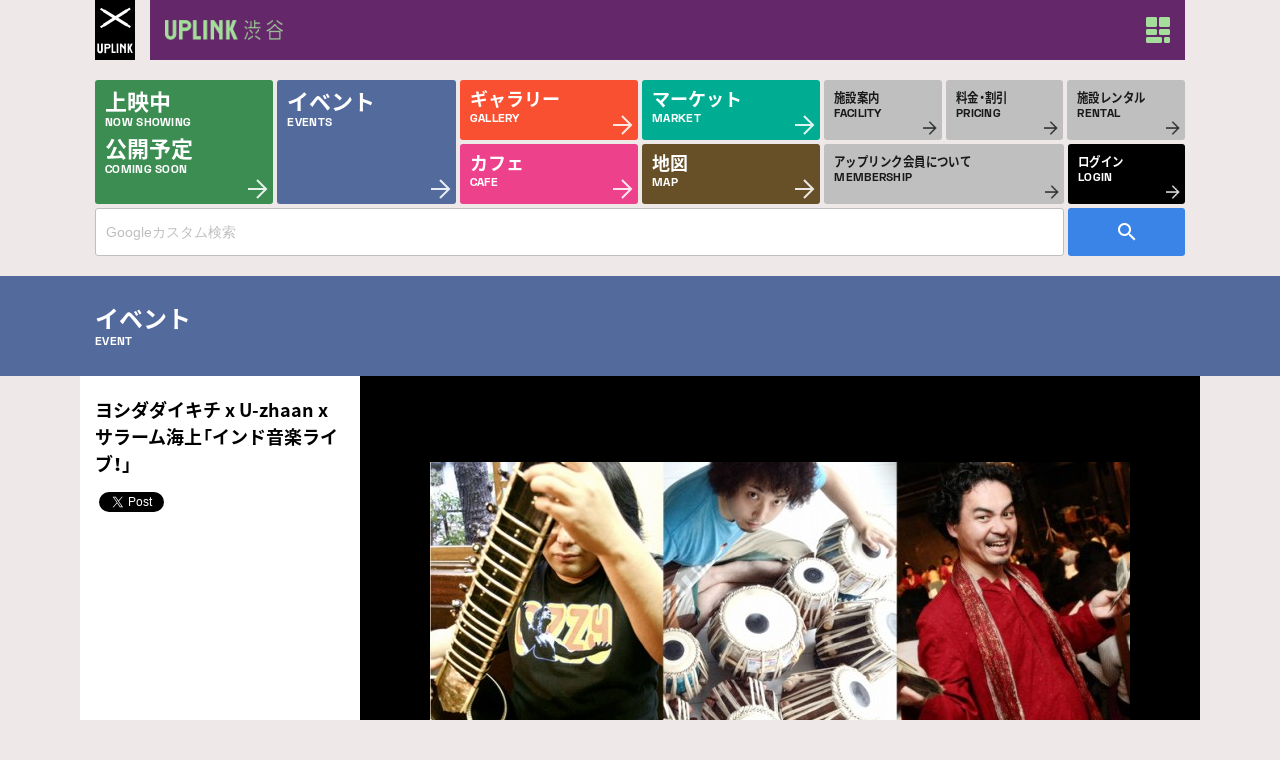

--- FILE ---
content_type: text/html; charset=UTF-8
request_url: https://shibuya.uplink.co.jp/event/2014/33636
body_size: 16616
content:
<html>
<head>
  <meta charset="UTF-8">
  <meta name="format-detection" content="telephone=no,address=no,email=no">
  <meta name="viewport" content="width=device-width,initial-scale=1.0">

  <link rel="icon" href="https://shibuya.uplink.co.jp/wp/wp-content/themes/uplink/img/icon/uplink_shibuya/favicon-16.png" sizes="16x16">
  <link rel="icon" href="https://shibuya.uplink.co.jp/wp/wp-content/themes/uplink/img/icon/uplink_shibuya/favicon-32.png" sizes="32x32">
  <link rel="icon" href="https://shibuya.uplink.co.jp/wp/wp-content/themes/uplink/img/icon/uplink_shibuya/favicon-48.png" sizes="48x48">
  <link rel="icon" href="https://shibuya.uplink.co.jp/wp/wp-content/themes/uplink/img/icon/uplink_shibuya/favicon-62.png" sizes="62x62">
  <link rel="icon" href="https://shibuya.uplink.co.jp/wp/wp-content/themes/uplink/img/icon/uplink_shibuya/favicon-192.png" sizes="192x192">
  <link rel="apple-touch-icon" href="https://shibuya.uplink.co.jp/wp/wp-content/themes/uplink/img/icon/uplink_shibuya/apple-touch-icon.png" sizes="180x180">

  <title>ヨシダダイキチ x U-zhaan x サラーム海上「インド音楽ライブ！」 &#8211; アップリンク渋谷</title>
<link rel='dns-prefetch' href='//s.w.org' />
<link rel='stylesheet' id='style-css'  href='https://shibuya.uplink.co.jp/wp/wp-content/themes/uplink/css/style.min.css?ver=4.9.8' type='text/css' media='all' />
<script>window.twttr = (function(d, s, id) {
  var js, fjs = d.getElementsByTagName(s)[0],
    t = window.twttr || {};
  if (d.getElementById(id)) return t;
  js = d.createElement(s);
  js.id = id;
  js.src = "https://platform.twitter.com/widgets.js";
  fjs.parentNode.insertBefore(js, fjs);

  t._e = [];
  t.ready = function(f) {
    t._e.push(f);
  };

  return t;
}(document, "script", "twitter-wjs"));</script><link rel='https://api.w.org/' href='https://shibuya.uplink.co.jp/wp-json/' />
<link rel="canonical" href="https://shibuya.uplink.co.jp/event/2014/33636" />
<link rel="alternate" type="application/json+oembed" href="https://shibuya.uplink.co.jp/wp-json/oembed/1.0/embed?url=https%3A%2F%2Fshibuya.uplink.co.jp%2Fevent%2F2014%2F33636" />
<meta name="description" content="奥渋谷にある「アップリンク渋谷」は、ギャラリーやレストランを併設した小さな映画館です。">
<meta property="og:description" content="奥渋谷にある「アップリンク渋谷」は、ギャラリーやレストランを併設した小さな映画館です。">
<meta name="twitter:description" content="奥渋谷にある「アップリンク渋谷」は、ギャラリーやレストランを併設した小さな映画館です。">
<meta name="author" content="アップリンク渋谷">
<meta property="og:title" content="ヨシダダイキチ x U-zhaan x サラーム海上「インド音楽ライブ！」 - アップリンク渋谷">
<meta property="og:type" content="article">
<meta property="og:image" content="https://shibuya.uplink.co.jp/wp/wp-content/uploads/2014/11/1215_uplink-700x300.jpg">
<meta property="og:site_name" content="アップリンク渋谷">
<meta property="og:url" content="http://shibuya.uplink.co.jp/event/2014/33636/">
<meta property="fb:app_id" content="241640882531831">
<meta name="twitter:card" content="summary_large_image">
<meta name="twitter:title" content="ヨシダダイキチ x U-zhaan x サラーム海上「インド音楽ライブ！」 - アップリンク渋谷">
<meta name="twitter:image" content="https://shibuya.uplink.co.jp/wp/wp-content/uploads/2014/11/1215_uplink-700x300.jpg">
<meta name="twitter:site" content="@uplink_shibuya">
<meta name="twitter:url" content="http://shibuya.uplink.co.jp/event/2014/33636/">

  <!-- Global site tag (gtag.js) - Google Analytics -->
<script async src="https://www.googletagmanager.com/gtag/js?id=UA-390570-8"></script>
<script>
 window.dataLayer = window.dataLayer || [];
 function gtag(){dataLayer.push(arguments);}
 gtag('js', new Date());

 gtag('config', 'UA-390570-8');
</script></head><body class="theme-shibuya type-3rd category-event">
  <div id="fb-root"></div>
  <script>(function(d, s, id) {
    var js, fjs = d.getElementsByTagName(s)[0];
    if (d.getElementById(id)) return;
    js = d.createElement(s); js.id = id;
    js.src = "//connect.facebook.net/ja_JP/sdk.js#xfbml=1&version=v3.2";
    fjs.parentNode.insertBefore(js, fjs);
  }(document, 'script', 'facebook-jssdk'));</script>

<header class="l-header">
  <div class="header-inner">
    <h1 class="header-logo">
      <a href="https://www.uplink.co.jp">UPLINK</a>
    </h1>
    <div class="header-body">
      <h2 class="header-logo"><a href="https://shibuya.uplink.co.jp">アップリンク渋谷</a></h2>
      <p class="header-nav_trigger"><a href="" class="js-mainNavTrigger">MENU</a></p>
    </div>
  </div>
</header>
<div class="js-headerWrap">
  <nav class="l-nav">
  <div class="nav-inner">
    <div class="nav-wrap">
      <div class="nav-film">
        <a href="https://shibuya.uplink.co.jp/movie">
          <p>上映中</p>
          <span>NOW SHOWING</span>
          <p>公開予定</p>
          <span>COMING SOON</span>
        </a>
      </div>
      <div class="nav-events">
        <a href="https://shibuya.uplink.co.jp/event">
          <p>イベント</p>
          <span>EVENTS</span>
        </a>
      </div>
    </div>
    <div class="nav-wrap">
      <div class="nav-gallery">
        <a href="https://shibuya.uplink.co.jp/gallery">
          <p>ギャラリー</p>
          <span>GALLERY</span>
        </a>
      </div>
      <div class="nav-market">
        <a href="https://shibuya.uplink.co.jp/market">
          <p>マーケット</p>
          <span>MARKET</span>
        </a>
      </div>
      <div class="nav-cafe">
        <a href="https://shibuya.uplink.co.jp/tabela" target="_blank">
          <p>カフェ</p>
          <span>CAFE</span>
        </a>
      </div>
      <div class="nav-map">
        <a href="https://shibuya.uplink.co.jp/map">
          <p>地図</p>
          <span>MAP</span>
        </a>
      </div>
    </div>
    <div class="nav-wrap-child">
      <div class="nav-default">
        <a href="https://shibuya.uplink.co.jp/facility">
          <p>施設案内</p>
          <span>FACILITY</span>
        </a>
      </div>
      <div class="nav-default">
        <a href="https://shibuya.uplink.co.jp/pricing">
          <p>料金・割引</p>
          <span>PRICING</span>
        </a>
      </div>
      <div class="nav-default">
        <a href="https://shibuya.uplink.co.jp/rental">
          <p>施設レンタル</p>
          <span>RENTAL</span>
        </a>
      </div>
      <div class="nav-default nav-col-2">
        <a href="https://shibuya.uplink.co.jp/member">
          <p>アップリンク会員について</p>
          <span>MEMBERSHIP</span>
        </a>
      </div>
      <div class="nav-login nav-col-1">
        <a href="https://rsv.uplink.co.jp" target="_blank">
          <p>ログイン</p>
          <span>LOGIN</span>
        </a>
      </div>
    </div>
  </div>
  <div class="form-googlesearch">
  <form action="https://shibuya.uplink.co.jp/search">
    <p class="form-googlesearch-text"><input type="text" name="q" value="" placeholder="Googleカスタム検索" /></p>
    <p class="form-googlesearch-submit"><input type="submit" /></p>
  </form>
</div></nav>  <div class="l-header_sub">
  <div class="header_sub-inner">
    <h2 class="header_sub-heading">
      イベント      <span>EVENT</span>    </h2>
  </div>
</div>

</div>

<div class="l-wrap">

<article>
  <div class="single-header">
    <div class="single-header-inner">
      <h1 class="single-header-heading">
        ヨシダダイキチ x U-zhaan x サラーム海上「インド音楽ライブ！」              </h1>
                  <div class="fb-like" data-href="https://shibuya.uplink.co.jp/event/2014/33636" data-layout="button_count" data-action="like" data-size="small" data-show-faces="true" data-share="true"></div>
      <div class="tw-like"><a class="twitter-share-button"
        href="https://shibuya.uplink.co.jp/event/2014/33636"></a></div>
    </div>
    <div class="single-header-thumb">
      <span>
        <img src="https://shibuya.uplink.co.jp/wp/wp-content/uploads/2014/11/1215_uplink-700x300.jpg"  width="" height="">      </span>
          </div>  </div>

  <div class="single-header-infornation">
                  </div>

</article>



<section>
  <h2 class="section-heading">
    詳細
    <span>DETAIL</span>
  </h2>
  <div class="wysiwyg-wrap">
    <div class="l-wysiwyg">
      <p>インド音楽に留まらず様々なジャンルで活躍する、日本屈指のタブラ奏者U-zhaanとシタール奏者ヨシダダイキチ。そんな2人の最強最速のインド音楽ライブを「エキゾ夢紀行」などでUPLINKではおなじみのエキゾ風物ライター/DJのサラーム海上がナビゲート。<br />
古い友人同士でもあるこの3人が揃ってのイベントは実はレアだったり。昨年大好評頂き今年もUPLINKで開催です！<br />
ライブ前にはミニトークもあります。悠久でもスピリチュアルでもないインド音楽ライブ、お見(聴き)逃し無く！！</p>
<p><span class="pink">予約申し込み数が定員に達しましたので、以降は補助席か立ち見でのご案内となります。予めご了承下さい。（12/12up）</span></p>
<p><strong></p>
<div class="enclosure"><span class="bg-green">出演</span><br />
ヨシダダイキチ(シタール)、U-zhaan(タブラ)、サラーム海上(ナビゲーター)</div>
<p></strong></p>
<h3><span class="bg-yellow">ヨシダダイキチ</span></h3>
<p><a href="http://yoshidadaikiti.com/">http://yoshidadaikiti.com/</a><br />
２００年近くに渡りシタールの可能性を探求しているイムダッド派の７代目ウスタッド・シュジャート・カーンの弟子。<br />
YOSHIMI（ボアダムス／ooioo）、U-zhaanとのユニット「SAICOBABA」、様々なアジア楽器のポリリズムと歌唱法を取り入れた「AlayaVijana」、シタール５～３０台を使ったユニット「sitaar-tah」などで国内外のレーベルより多数のアルバムをリリース。また、「ファティマとセミラ」「テュリ」をUAに楽曲提供、プロデュース。インド楽器、バリ・ガムランなど多彩なアジア音楽でアレンジした、奄美民謡の朝崎郁恵のアルバム「はまさき」をプロデュース。フジ・ロック・フェスティバル他、多数のフェスティバルやTV、ラジオ番組への出演。シタールやインド音楽に関する本「シタールのほん」執筆。他、民謡～ポップス～現代アートなどインド古典音楽に留まらずボーダレスに活躍。</p>
<h3><span class="bg-yellow">U-zhaan</span></h3>
<p><a href="http://u-zhaan.com/">http://u-zhaan.com/</a><br />
タブラの世界的巨匠、ザキール・フセイン、オニンド・チャタルジーの両氏にタブラを師事。00年よりASA-CHANG&#038;巡礼に加入し、『花』『影の無いヒト』など4枚のアルバムを発表。2004年、ヨシダダイキチとAlayaVijanaを結成し、ボーカルにUAをフィーチャーしたアルバム『AlayaVijana』を制作。2008年にはL?K?OとのユニットOigoruとして、アルバム『Borsha Kaal Breaks』をリリース。2010年にASA-CHANG&#038;巡礼を脱退。脱退後に、U-zhaan × rei harakamiとして「川越ランデヴー」「ミスターモーニングナイト」を自らのサイトから配信リリース。11年には同名義によるアルバム『川越ランデヴーの世界』も発売された。05年から活動を始めたタブラ100%テクノユニット、salmon cooks U-zhaanの名義でも現在までに3枚のアルバムを発表。また12年には、シタール奏者Purbayan Chatterjeeとインド音楽を演奏した『まる・びはーぐ』もリリースされた。<br />
その他yanokami、UA、HIFANA、SUPER CAR、坂本美雨など数多くのアーティストの作品にもタブラ奏者として参加している。 著書に『ムンバイなう。』『ムンバイなう。2』。<br />
今年10月、タブラ人生10何年にして初のソロアルバム「Tabla Rock Mountain」を満を持してのリリース。</p>
<h3><span class="bg-yellow">サラーム海上</span></h3>
<p><a href="http://www.chez-salam.com/">http://www.chez-salam.com/</a><br />
伝統音楽とエレクトロニック音楽の出会いをキーワードに、 中近東やインドを定期的に旅し、現地の音楽シーンをフィールドワークし続けている。その他、活動領域はラジオやクラブのDJ、中東料理研究、海外ツアー企画など、多岐にわたる。著書に「21世紀中東音楽ジャーナル」、「エキゾ音楽超特急 完全版」、「PLANET INDIA インド・エキゾ音楽紀行」、共著に「アラブ・ミュージック その深遠なる魅力に迫る」、そして最新刊は日本初の汎中東料理エッセイ集「おいしい中東 オリエントグルメ旅」。コンピレーションＣＤに「Yallah! Yallah!」、「Club Bollywood」ほか。朝日カルチャーセンター新宿にて、通年講座「ワールド音楽」を開催中。NHK FM「音楽遊覧飛行 エイジアンクルーズ」のナビゲーターを務める。</p>
    </div>
  </div>
</section>


  <section class="l-theaterlink is-joji">
  <a href="https://joji.uplink.co.jp" target="_blank">アップリンク吉祥寺</a>
</section>
  <section class="l-followus">
    <div class="followus-inner">
      <div class="followus-box">
        <h2 class="followus-heading">FOLLOW US</h2>
        <ul class="followus-sns">
          <li class="sns-tw"><a href="https://twitter.com/uplink_shibuya" target="_blank">twitter</a></li>
          <li class="sns-fb"><a href="https://www.facebook.com/uplink.shibuya" target="_blank">facebook</a></li>
          <li class="sns-in"><a href="https://www.instagram.com/uplink_film" target="_blank">instagram</a></li>
          <li class="sns-yt"><a href="https://www.youtube.com/user/diceuplink" target="_blank">youtube</a></li>
        </ul>
      </div>
      <div class="followus-box">
        <h2 class="followus-heading">SUBSCRIBE</h2>
                  <a href="https://www.uplink.co.jp/info/mailmagazine" target="_blank">メールマガジン登録</a>
              </div>
    </div>
  </section>
</div>

<footer class="l-footer">
  <h2 class="footer-logo"><img src="https://shibuya.uplink.co.jp/wp/wp-content/themes/uplink/img/logo-footer.png" alt="UPLINK"></h2>
  <nav class="footer-nav">
    <ul>
      <li><a href="https://www.uplink.co.jp/info/" title="会社概要" target="_blank">会社概要</a></li>
      <li><a href="https://www.uplink.co.jp/news/" title="お知らせ" target="_blank">お知らせ</a></li>
      <li><a href="https://www.uplink.co.jp/news/recruit/" title="採用" target="_blank">採用</a></li>
      <li><a href="https://www.uplink.co.jp/info/map/" title="お問合せ" target="_blank">お問合せ</a></li>
      <li><a href="https://www.uplink.co.jp/info/member/" title="アップリンク会員について" target="_blank">アップリンク会員について</a></li>
      <li><a href="https://www.uplink.co.jp/info/userpolicy/" title="アップリンク会員規約" target="_blank">アップリンク会員規約</a></li>
      <li><a href="https://www.uplink.co.jp/info/specific/" title="特定商取引法に基づく表記" target="_blank">特定商取引法に基づく表記</a></li>
      <li><a href="https://www.uplink.co.jp/info/privacypolicy/" title="個人情報の取り扱い" target="_blank">個人情報の取り扱い</a></li>
      <li><a href="https://www.uplink.co.jp/info/information_en/" title="English information" target="_blank">English information</a></li>
    </ul>
  </nav>
  <p class="footer-copy">UPLINK CO.</p>
</footer>

<script type='text/javascript' src='https://shibuya.uplink.co.jp/wp/wp-content/themes/uplink/js/libs/jquery.min.js'></script>
<script type='text/javascript' src='https://shibuya.uplink.co.jp/wp/wp-content/themes/uplink/js/plugins.min.js'></script>
<script type='text/javascript' src='https://shibuya.uplink.co.jp/wp/wp-content/themes/uplink/js/script.min.js'></script>
<script type='text/javascript' src='https://shibuya.uplink.co.jp/wp/wp-includes/js/wp-embed.min.js?ver=4.9.8'></script>
</body>
</html>

--- FILE ---
content_type: text/css
request_url: https://shibuya.uplink.co.jp/wp/wp-content/themes/uplink/css/style.min.css?ver=4.9.8
body_size: 80216
content:
@charset "utf-8";@font-face{font-family:'Noto Sans JP';font-style:normal;font-weight:400;src:url(https://fonts.gstatic.com/s/notosansjp/v28/-F62fjtqLzI2JPCgQBnw7HFYyQgM.otf) format('opentype')}@font-face{font-family:'Noto Sans JP';font-style:normal;font-weight:700;src:url(https://fonts.gstatic.com/s/notosansjp/v28/-F6pfjtqLzI2JPCgQBnw7HFQei0a3Xdj.otf) format('opentype')}@font-face{font-family:'Noto Serif JP';font-style:normal;font-weight:700;src:url(https://fonts.gstatic.com/s/notoserifjp/v8/xn77YHs72GKoTvER4Gn3b5eMZGKLdkEVUQ.otf) format('opentype')}/*! Yaku Han JP (Gothic - All Include) v3.0.0 SIL by Qrac / Based on Noto Sans CJK JP */@font-face{font-family:YakuHanJP;font-style:normal;font-weight:100;src:url(https://cdn.jsdelivr.net/npm/yakuhanjp@3.0.0/dist/fonts/YakuHanJP/YakuHanJP-Thin.eot);src:url(https://cdn.jsdelivr.net/npm/yakuhanjp@3.0.0/dist/fonts/YakuHanJP/YakuHanJP-Thin.woff2) format("woff2"),url(https://cdn.jsdelivr.net/npm/yakuhanjp@3.0.0/dist/fonts/YakuHanJP/YakuHanJP-Thin.woff) format("woff")}@font-face{font-family:YakuHanJP;font-style:normal;font-weight:200;src:url(https://cdn.jsdelivr.net/npm/yakuhanjp@3.0.0/dist/fonts/YakuHanJP/YakuHanJP-Light.eot);src:url(https://cdn.jsdelivr.net/npm/yakuhanjp@3.0.0/dist/fonts/YakuHanJP/YakuHanJP-Light.woff2) format("woff2"),url(https://cdn.jsdelivr.net/npm/yakuhanjp@3.0.0/dist/fonts/YakuHanJP/YakuHanJP-Light.woff) format("woff")}@font-face{font-family:YakuHanJP;font-style:normal;font-weight:300;src:url(https://cdn.jsdelivr.net/npm/yakuhanjp@3.0.0/dist/fonts/YakuHanJP/YakuHanJP-DemiLight.eot);src:url(https://cdn.jsdelivr.net/npm/yakuhanjp@3.0.0/dist/fonts/YakuHanJP/YakuHanJP-DemiLight.woff2) format("woff2"),url(https://cdn.jsdelivr.net/npm/yakuhanjp@3.0.0/dist/fonts/YakuHanJP/YakuHanJP-DemiLight.woff) format("woff")}@font-face{font-family:YakuHanJP;font-style:normal;font-weight:400;src:url(https://cdn.jsdelivr.net/npm/yakuhanjp@3.0.0/dist/fonts/YakuHanJP/YakuHanJP-Regular.eot);src:url(https://cdn.jsdelivr.net/npm/yakuhanjp@3.0.0/dist/fonts/YakuHanJP/YakuHanJP-Regular.woff2) format("woff2"),url(https://cdn.jsdelivr.net/npm/yakuhanjp@3.0.0/dist/fonts/YakuHanJP/YakuHanJP-Regular.woff) format("woff")}@font-face{font-family:YakuHanJP;font-style:normal;font-weight:500;src:url(https://cdn.jsdelivr.net/npm/yakuhanjp@3.0.0/dist/fonts/YakuHanJP/YakuHanJP-Medium.eot);src:url(https://cdn.jsdelivr.net/npm/yakuhanjp@3.0.0/dist/fonts/YakuHanJP/YakuHanJP-Medium.woff2) format("woff2"),url(https://cdn.jsdelivr.net/npm/yakuhanjp@3.0.0/dist/fonts/YakuHanJP/YakuHanJP-Medium.woff) format("woff")}@font-face{font-family:YakuHanJP;font-style:normal;font-weight:700;src:url(https://cdn.jsdelivr.net/npm/yakuhanjp@3.0.0/dist/fonts/YakuHanJP/YakuHanJP-Bold.eot);src:url(https://cdn.jsdelivr.net/npm/yakuhanjp@3.0.0/dist/fonts/YakuHanJP/YakuHanJP-Bold.woff2) format("woff2"),url(https://cdn.jsdelivr.net/npm/yakuhanjp@3.0.0/dist/fonts/YakuHanJP/YakuHanJP-Bold.woff) format("woff")}@font-face{font-family:YakuHanJP;font-style:normal;font-weight:900;src:url(https://cdn.jsdelivr.net/npm/yakuhanjp@3.0.0/dist/fonts/YakuHanJP/YakuHanJP-Black.eot);src:url(https://cdn.jsdelivr.net/npm/yakuhanjp@3.0.0/dist/fonts/YakuHanJP/YakuHanJP-Black.woff2) format("woff2"),url(https://cdn.jsdelivr.net/npm/yakuhanjp@3.0.0/dist/fonts/YakuHanJP/YakuHanJP-Black.woff) format("woff")}@keyframes fadein{100%{opacity:1;-ms-filter:"progid:DXImageTransform.Microsoft.Alpha(Opacity=100)"}}@keyframes slideUpSubTrigger{100%{bottom:35px}}a,abbr,acronym,address,applet,article,aside,audio,b,big,blockquote,body,canvas,caption,center,cite,code,dd,del,details,dfn,div,dl,dt,em,embed,fieldset,figcaption,figure,footer,form,h1,h2,h3,h4,h5,h6,header,hgroup,html,i,iframe,img,ins,kbd,label,legend,li,mark,menu,nav,object,ol,output,p,pre,q,ruby,s,samp,section,small,span,strike,strong,sub,summary,sup,table,tbody,td,tfoot,th,thead,time,tr,tt,u,ul,var,video{margin:0;padding:0;border:0;font:inherit;vertical-align:baseline}.slick-dots li button:before,.slick-next:before,.slick-prev:before,body{-webkit-font-smoothing:antialiased;-moz-osx-font-smoothing:grayscale}.button-purchase>a span,.button-purchase>span span,body{font-family:YakuHanJP,"Noto Sans JP","游ゴシック体","Yu Gothic",YuGothic,"ヒラギノ角ゴ Pro","Hiragino Kaku Gothic Pro",Meiryo,sans-serif}.followus-sns li a,.form-googlesearch-submit{overflow:hidden;vertical-align:middle;text-indent:100%}article,aside,details,figcaption,figure,footer,header,hgroup,menu,nav,section{display:block}body{line-height:1;min-width:320px}li,ol,ul{list-style:none}blockquote,q{quotes:none}blockquote:after,blockquote:before,q:after,q:before{content:'';content:none}table{border-collapse:collapse;border-spacing:0}@font-face{font-family:SpaceGrotesk;font-style:normal;font-weight:700;src:local("SpaceGrotesk-Bold"),url(fonts/SpaceGrotesk-v1.1.0/SpaceGrotesk-Bold.woff2) format("woff2"),url(fonts/SpaceGrotesk-v1.1.0/SpaceGrotesk-Bold.woff) format("woff")}body.theme-main{background:#e8e8e8}body.theme-shibuya{background:#EEE8E8}body.theme-joji{background:#E8EEE8}body.theme-kyoto{background:#FAEBEB}body.is-fixed{position:fixed}.form-googlesearch-submit,a{transition:opacity .3s cubic-bezier(.8,0,.3,1);text-decoration:none}.js-headerWrap,.l-header{transition:all .3s cubic-bezier(.8,0,.3,1)}.form-googlesearch-submit:hover,a:hover{opacity:.7!important;-ms-filter:"progid:DXImageTransform.Microsoft.Alpha(Opacity=70)"}@media screen and (max-width:767px){.form-googlesearch-submit:hover,a:hover{opacity:1!important;-ms-filter:"progid:DXImageTransform.Microsoft.Alpha(Opacity=100)"}}.button-purchase{width:90px;height:34px;text-align:center}.list-calendar-information+.button-purchase{margin-left:10px}.button-purchase>a,.button-purchase>span{display:block;width:100%;height:34px;line-height:34px;position:relative;padding:0 0 0 28px;box-sizing:border-box;font-size:14px;border-radius:3px;font-weight:700;background:#CCC}.button-purchase>a span,.button-purchase>span span{transform:scaleX(.88);transform-origin:left center;color:rgba(0,0,0,.87);display:block}.button-purchase>a:before,.button-purchase>span:before{content:"";position:absolute;left:10px;top:0;background-repeat:no-repeat;background-size:14px auto;width:14px;height:100%;background-position:center}.button-purchase.is-green1>a,.button-purchase.is-green1>span,.button-purchase.is-green2>a,.button-purchase.is-green2>span,.button-purchase.is-yellow1>a,.button-purchase.is-yellow1>span,.button-purchase.is-yellow2>a,.button-purchase.is-yellow2>span{background:#FF1744}.button-purchase.is-green1>a span,.button-purchase.is-green1>span span,.button-purchase.is-green2>a span,.button-purchase.is-green2>span span,.button-purchase.is-yellow1>a span,.button-purchase.is-yellow1>span span,.button-purchase.is-yellow2>a span,.button-purchase.is-yellow2>span span{color:#FFF}.button-purchase.is-green1>a:before,.button-purchase.is-green1>span:before{background-image:url(../img/icon-status_green1.png)}.button-purchase.is-green2>a:before,.button-purchase.is-green2>span:before{background-image:url(../img/icon-status_green2.png)}.button-purchase.is-yellow1>a:before,.button-purchase.is-yellow1>span:before,.button-purchase.is-yellow2>a:before,.button-purchase.is-yellow2>span:before{background-image:url(../img/icon-status_yellow1.png)}.button-purchase.is-notyet>a,.button-purchase.is-notyet>span{padding:0}.button-purchase.is-notyet>a>span,.button-purchase.is-notyet>span>span{width:116%;opacity:.32;-ms-filter:"progid:DXImageTransform.Microsoft.Alpha(Opacity=32)"}.button-purchase.is-notyet>a:before,.button-purchase.is-notyet>span:before{display:none}.button-purchase.is-over>a:before,.button-purchase.is-over>span:before{background-image:url(../img/icon-status_red.png)}.l-followus{padding:0 15px;box-sizing:border-box}.l-followus a{text-decoration:underline}.followus-inner{text-align:center;padding:40px 15px;margin:20px 0;font-weight:700}.theme-main .followus-inner{background:#000;color:#fff}.theme-main .followus-inner a{color:#fff}.theme-shibuya .followus-inner{background:#64276A;color:#A4DE9A}.theme-shibuya .followus-inner a{color:#A4DE9A}.theme-joji .followus-inner{background:#A4DE9A;color:#64276A}.theme-joji .followus-inner a{color:#64276A}.theme-kyoto .followus-inner{background:#BE1432;color:#92E092}.theme-kyoto .followus-inner a{color:#92E092}.l-footer,.l-footer a{color:#FFF}@media screen and (min-width:768px){.followus-inner{display:-ms-flexbox;display:flex;width:100%;box-sizing:border-box}.followus-inner .followus-box{width:50%}}.followus-heading{margin-bottom:25px;font-family:SpaceGrotesk,sans-serif;font-weight:700;letter-spacing:.025em;font-size:16px}.followus-sns{display:-ms-flexbox;display:flex;-ms-flex-align:center;align-items:center;-ms-flex-pack:center;justify-content:center;margin:0 0 40px}@media screen and (min-width:768px){.followus-sns{margin-bottom:0}}.followus-sns li{margin:0 15px}.followus-sns li a{font-size:0;white-space:nowrap;display:block}.followus-sns li a:after{content:"";display:block;background-repeat:no-repeat;background-position:center}.followus-sns li.sns-tw a{width:20px;height:17px}.followus-sns li.sns-tw a:after{width:20px;height:17px;background-size:20px auto}.followus-sns li.sns-fb a:after,.followus-sns li.sns-in a:after{width:18px;height:18px;background-size:18px auto}.theme-main .followus-sns li.sns-tw a:after{background-image:url(../img/icon-sns_twitter.png)}.theme-shibuya .followus-sns li.sns-tw a:after{background-image:url(../img/icon-sns_twitter_shibuya.png)}.theme-joji .followus-sns li.sns-tw a:after{background-image:url(../img/icon-sns_twitter_joji.png)}.theme-kyoto .followus-sns li.sns-tw a:after{background-image:url(../img/icon-sns_twitter_kyoto.png)}.followus-sns li.sns-fb a{width:18px;height:18px}.theme-main .followus-sns li.sns-fb a:after{background-image:url(../img/icon-sns_facebook.png)}.theme-shibuya .followus-sns li.sns-fb a:after{background-image:url(../img/icon-sns_facebook_shibuya.png)}.theme-joji .followus-sns li.sns-fb a:after{background-image:url(../img/icon-sns_facebook_joji.png)}.theme-kyoto .followus-sns li.sns-fb a:after{background-image:url(../img/icon-sns_facebook_kyoto.png)}.followus-sns li.sns-in a{width:18px;height:18px}.theme-main .followus-sns li.sns-in a:after{background-image:url(../img/icon-sns_instagram.png)}.theme-shibuya .followus-sns li.sns-in a:after{background-image:url(../img/icon-sns_instagram_shibuya.png)}.theme-joji .followus-sns li.sns-in a:after{background-image:url(../img/icon-sns_instagram_joji.png)}.theme-kyoto .followus-sns li.sns-in a:after{background-image:url(../img/icon-sns_instagram_kyoto.png)}.followus-sns li.sns-yt a{width:22px;height:15px}.followus-sns li.sns-yt a:after{width:22px;height:15px;background-size:22px auto}.theme-main .followus-sns li.sns-yt a:after{background-image:url(../img/icon-sns_youtube.png)}.theme-shibuya .followus-sns li.sns-yt a:after{background-image:url(../img/icon-sns_youtube_shibuya.png)}.theme-joji .followus-sns li.sns-yt a:after{background-image:url(../img/icon-sns_youtube_joji.png)}.theme-kyoto .followus-sns li.sns-yt a:after{background-image:url(../img/icon-sns_youtube_kyoto.png)}.l-footer{background:#000;text-align:center;padding:40px 15px 50px}.footer-logo{margin-bottom:40px}.footer-logo img{width:60px}.footer-nav{font-size:14px;font-weight:700;margin-bottom:50px}.footer-copy,.header_sub-heading span{font-size:12px;font-family:SpaceGrotesk,sans-serif;letter-spacing:.025em;font-weight:700}.footer-nav li{margin-bottom:25px}.footer-nav li:last-child{margin-bottom:0}input[type=button],input[type=submit]{-webkit-box-sizing:content-box;border:none;box-sizing:border-box;cursor:pointer}input[type=button]::-webkit-search-decoration,input[type=submit]::-webkit-search-decoration{display:none}input[type=button]::focus,input[type=submit]::focus{outline-offset:-2px}input[type=button],input[type=text],input[type=email],input[type=submit],textarea{border-radius:0;-webkit-appearance:none;-moz-appearance:none;appearance:none}.form-googlesearch{margin-top:0;width:100%}.form-googlesearch form{width:100%;display:-ms-flexbox;display:flex}.form-googlesearch-text{width:100%;height:48px;-ms-flex:1;flex:1}.form-googlesearch-text input{width:100%;height:48px;border:1px solid #BFBFBF;border-radius:3px;background:#fff;padding:0 10px;font-size:14px}.form-googlesearch-text input:placeholder-shown{color:#BFBFBF}.form-googlesearch-text input::-webkit-input-placeholder{color:#BFBFBF}.form-googlesearch-text input:-moz-placeholder{color:#BFBFBF;opacity:1;-ms-filter:"progid:DXImageTransform.Microsoft.Alpha(Opacity=100)"}.form-googlesearch-text input::-moz-placeholder{color:#BFBFBF;opacity:1;-ms-filter:"progid:DXImageTransform.Microsoft.Alpha(Opacity=100)"}.form-googlesearch-submit input,.is-clone .l-nav_sub a,.l-nav.is-clone .form-googlesearch,.l-nav.is-clone .form-googlesearch-text,.l-nav.is-clone a{opacity:0;-ms-filter:"progid:DXImageTransform.Microsoft.Alpha(Opacity=0)"}.form-googlesearch-text input:-ms-input-placeholder{color:#BFBFBF}.form-googlesearch-submit{display:inline-block;font-size:0;white-space:nowrap;position:relative;height:48px;margin-left:4px;background-color:#3984e6;border-radius:3px;background-image:url(../img/form-googlesearch.png);background-repeat:no-repeat;background-position:center;background-size:18px 18px;width:calc(((100% - 10px)/ 3))}@media screen and (min-width:768px){.form-googlesearch-submit{width:calc(((100% - 20px)/ 6))}}@media screen and (min-width:1024px){.form-googlesearch-submit{width:calc((100% - 4px)/ 9 - 4px)}}.form-googlesearch-submit input{position:absolute;top:0;left:0;width:100%;height:100%;line-height:48px}.js-headerWrap{position:relative;z-index:2;width:100%}.theme-main .js-headerWrap{background:#212121}.l-header{position:absolute;left:0;top:0;z-index:4;width:100%;height:60px;margin:0 auto;box-sizing:border-box;padding:0 15px}.type-frontpage .l-header{transition:none;height:auto}.is-scroll .l-header{transition:top .3s cubic-bezier(.8,0,.3,1);position:fixed;top:-100px;left:0}.is-navfixed .l-header,.is-scroll .header-nav_sub_trigger,.is-subNavTriggerFix .header-nav_sub_trigger,.l-header_sub{transition:all .3s cubic-bezier(.8,0,.3,1)}.is-navfixed .l-header{top:0}.header-inner{margin:0 auto;display:-ms-flexbox;display:flex;-ms-flex-align:center;align-items:center;box-sizing:border-box}@media screen and (min-width:768px){.l-header{padding:0}.header-inner{margin:0 auto;width:87.5vw;max-width:1120px;padding-left:15px;padding-right:15px}}.header-body{position:relative;width:100%;height:60px}.theme-main .header-body{background:#3C3C3C}.theme-shibuya .header-body{background:#64276A}.theme-joji .header-body{background:#A4DE9A}.theme-kyoto .header-body{background:#BE1432}.header-body .header-logo a,.header-logo a{background-repeat:no-repeat;font-size:0;vertical-align:middle;white-space:nowrap;text-indent:100%;overflow:hidden}.header-logo{padding-right:15px}.header-logo a{display:block;display:inline-block;width:40px;height:60px;background-image:url(../img/logo.png);background-size:40px 60px;background-position:0 0}.header-logo a img{width:40px;height:60px}.header-body .header-logo{padding:0}.header-body .header-logo a{display:inline-block;height:100%;padding:0 0 0 20px;background-position:15px center;background-size:auto 20px}.header-nav_sub_trigger a,.header-nav_trigger a:before{display:block;background-repeat:no-repeat;background-position:center}.theme-main .header-body .header-logo a{background-image:url(../img/logo-text.png);width:75px}.theme-shibuya .header-body .header-logo a{background-image:url(../img/logo-shibuya.png);width:120px}.theme-joji .header-body .header-logo a{background-image:url(../img/logo-joji.png);width:140px}.theme-kyoto .header-body .header-logo a{background-image:url(../img/logo-kyoto.png);width:140px}.header-nav_trigger{position:absolute;right:0;top:0;width:54px;height:100%}.header-nav_trigger a{font-size:0;overflow:hidden;vertical-align:middle;white-space:nowrap;text-indent:100%;display:block}.header-nav_trigger a:before{content:"";width:100%;height:100%;background-size:24px auto}.theme-main .header-nav_trigger a:before{background-image:url(../img/icon-menu-off.png)}.theme-shibuya .header-nav_trigger a:before{background-image:url(../img/icon-menu-off_shibuya.png)}.theme-joji .header-nav_trigger a:before{background-image:url(../img/icon-menu-off_joji.png)}.theme-kyoto .header-nav_trigger a:before{background-image:url(../img/icon-menu-off_kyoto.png)}.type-frontpage .header-nav_trigger a{pointer-events:none}.is-scroll .header-nav_trigger a{pointer-events:initial}.main-open.theme-main .header-nav_trigger a:before{background-image:url(../img/icon-menu-on.png)}.main-open.theme-shibuya .header-nav_trigger a:before{background-image:url(../img/icon-menu-on_shibuya.png)}.main-open.theme-joji .header-nav_trigger a:before{background-image:url(../img/icon-menu-on_joji.png)}.main-open.theme-kyoto .header-nav_trigger a:before{background-image:url(../img/icon-menu-on_kyoto.png)}.l-header_sub{padding:60px 15px 0;overflow:hidden;box-sizing:content-box}.category-film .l-header_sub{background-color:#3B8D51}.category-event .l-header_sub{background-color:#536A9D}.category-gallery .l-header_sub{background-color:#FA5032}.category-market .l-header_sub{background-color:#00AD93}.category-map .l-header_sub{background-color:#674F27}.category-alt .l-header_sub{background-color:#212121}.category-default .l-header_sub{background-color:#BFBFBF}.category-default .l-header_sub .header_sub-heading{color:#000}body:not(.is-scroll).main-open .l-header_sub{padding-top:0}.l-header_sub.is-clone{padding-top:0}.header_sub-inner{position:relative;box-sizing:border-box}@media screen and (min-width:768px){.header_sub-inner{margin:0 auto;width:87.5vw;max-width:1120px}}.header_sub-heading{width:100%;font-size:24px;color:#fff;font-weight:700;margin:0 auto;padding:30px 0;box-sizing:border-box}.header_sub-heading span{margin:5px 0 0;display:block}.header-nav_sub_trigger{position:absolute;right:5px;top:50%;transform:translate3d(0,-50%,0);width:40px;height:40px;border-radius:50%}.category-film .header-nav_sub_trigger{background-color:#3B8D51}.category-event .header-nav_sub_trigger{background-color:#536A9D}.category-gallery .header-nav_sub_trigger{background-color:#FA5032}.category-market .header-nav_sub_trigger{background-color:#00AD93}.category-map .header-nav_sub_trigger{background-color:#674F27}.category-alt .header-nav_sub_trigger{background-color:#212121}.category-default .header-nav_sub_trigger{background-color:#BFBFBF}.category-default .header-nav_sub_trigger .header_sub-heading{color:#000}.header-nav_sub_trigger a{font-size:0;overflow:hidden;vertical-align:middle;white-space:nowrap;text-indent:100%;width:100%;height:100%;background-image:url(../img/icon-submenu-off.png);background-size:5px auto}.list-news-date,.list-news-date span{font-size:12px;font-family:SpaceGrotesk,sans-serif;letter-spacing:.025em}.sub-open .header-nav_sub_trigger{box-shadow:none!important}.sub-open .header-nav_sub_trigger a{background-image:url(../img/icon-submenu-on.png)}.is-scroll .header-nav_sub_trigger{position:fixed;transform:none;top:initial;bottom:-100px;right:20px;box-shadow:0 4px 32px rgba(0,0,0,.4)}@media screen and (min-width:768px){.header_sub-heading{padding:30px 15px}.header-nav_sub_trigger{right:20px}.is-scroll .header-nav_sub_trigger{right:calc(6.7vw + 15px)}}@media screen and (min-width:1120px){.is-scroll .header-nav_sub_trigger{right:calc((100% - 1120px)/ 2 + 20px)}}.is-subNavTriggerFix .header-nav_sub_trigger{bottom:50px}.is-clone .header-nav_sub_trigger{position:absolute;right:0;top:50%;transform:translate3d(0,-50%,0);width:40px;height:40px;border-radius:50%}.sub-open .is-clone .header-nav_sub_trigger{right:5px}.l-archive .list-news{margin-top:-15px}.list-news li{background:#fff;margin-bottom:4px}.list-news li:last-child{margin-bottom:0}.list-news a{width:100%;display:-ms-flexbox;display:flex;-ms-flex-pack:justify;justify-content:space-between}.list-news-date{color:rgba(0,0,0,.6);display:block;font-weight:700}.list-news-date span{padding-left:5px;color:#FF1744;font-weight:700}.list-news-inner{width:100%;-ms-flex:1;flex:1;color:rgba(0,0,0,.87);line-height:1.5;font-size:15px;font-weight:700;padding:20px 15px}.list-news-thumb{width:90px;padding:20px 15px 20px 0}.list-news-thumb img{max-width:100%}@media screen and (min-width:768px){.is-subNavTriggerFix .header-nav_sub_trigger{bottom:80px}.sub-open .is-clone .header-nav_sub_trigger{right:20px}.list-news-thumb{padding:0;width:168px}}.list-related{padding:0 15px;width:100%;box-sizing:border-box}.list-related li{margin-bottom:5px}.list-related li:last-child{margin-bottom:0}.list-related a{text-decoration:none;display:block;position:relative;padding:10px;border-radius:3px;box-sizing:border-box}.list-related a img{display:block}.list-related a p{font-family:YakuHanJP,"Noto Sans JP","游ゴシック体","Yu Gothic",YuGothic,"ヒラギノ角ゴ Pro","Hiragino Kaku Gothic Pro",Meiryo,sans-serif;transform:scaleX(.88);transform-origin:left center;font-size:18px;font-weight:700;margin-bottom:5px}.list-calendar-date,.list-calendar-header,.list-readmore a,.list-related a span{font-family:SpaceGrotesk,sans-serif;letter-spacing:.025em;font-weight:700}.list-related a span{font-size:12px;margin-top:7px}.list-related a:after{content:"";position:absolute;right:5px;bottom:5px;width:20px;height:20px;background-repeat:no-repeat;background-position:center;background-size:20px auto}.list-tag{display:-ms-flexbox;display:flex;margin:0 0 20px;padding:0 15px}.list-tag li{margin:0 5px 0 0;height:24px}@media screen and (min-width:768px){.archive_shcedule-header_wrap .list-tag{margin-bottom:0}}.tag-events,.tag-film,.tag-gallery,.tag-market{display:block;color:#fff;font-size:12px;font-weight:700;height:24px;line-height:24px;text-align:center;padding:0 6px}.tag-film{background:#3B8D51}.tag-events{background:#536A9D}.tag-gallery{background:#FA5032}.tag-market{background:#00AD93}@media screen and (min-width:1024px){.list-calendar-wrap{display:-ms-flexbox;display:flex;width:100%}}.list-calendar-header{padding:16px 15px;margin:0 0 4px;background:#fff;font-size:28px;border-top:4px solid #B2B2B2;z-index:1}.list-calendar-header .original-title{font-size:.8em;display:block}.list-calendar-header span{font-size:18px;margin-left:10px;color:#B2B2B2}.list-calendar-header.is-holiday{border-color:#FF1744}.list-calendar-header.is-holiday span{color:#FF1744}.list-calendar-header.is-saturday{border-color:#2979FF}.list-calendar-header.is-saturday span{color:#2979FF}.list-calendar li a,.list-calendar-date{color:rgba(0,0,0,.87)}@media screen and (min-width:1024px){.list-calendar-header{padding:0;width:25%;border:none}.list-calendar-header .list-calendar-header-inner{padding:16px 15px;border-top:4px solid #B2B2B2;z-index:1}.list-calendar-header.is-holiday .list-calendar-header-inner{border-color:#FF1744}.list-calendar-header.is-saturday .list-calendar-header-inner{border-color:#2979FF}}.list-calendar li{background:#fff;padding:15px;border-left:8px solid transparent}.list-calendar li.tagged-film{border-color:#3B8D51}.list-calendar li.tagged-events{border-color:#536A9D}.list-calendar li.tagged-gallery{border-color:#FA5032}.list-calendar li.tagged-market{border-color:#00AD93}@media screen and (min-width:1024px){.list-calendar{-ms-flex:1;flex:1;margin-left:4px;background:#FFF;margin-bottom:4px}}.list-calendar-heading{font-size:15px;font-weight:700;line-height:1.5;margin:0 0 15px}.list-calendar-inner{display:-ms-flexbox;display:flex;-ms-flex-pack:justify;justify-content:space-between;-ms-flex-align:center;align-items:center;background:rgba(0,0,0,.05);padding:10px;margin:0 0 5px}.list-calendar-inner:last-child{margin-bottom:0}.list-calendar-date{font-size:18px;margin:0 0 5px}.list-calendar-date span{font-size:12px}.list-calendar-text{color:rgba(0,0,0,.6);line-height:1.5;font-size:12px}.list-calendar-information{-ms-flex:1;flex:1}.list-readmore{margin-top:4px}.list-readmore a{display:block;text-align:center;margin:0 auto;font-size:15px;color:rgba(0,0,0,.87);padding:20px 0;background:#fff}.list-readmore a:after{content:"";display:inline-block;width:13px;height:13px;margin:0 0 0 5px;background-repat:no-repeat;background-image:url(../img/arrow-default.png);background-size:13px auto}@media screen and (min-width:768px){.list_archive{display:-ms-flexbox;display:flex;-ms-flex-wrap:wrap;flex-wrap:wrap;-ms-flex-pack:justify;justify-content:space-between}.list_archive:after{content:"";display:block;width:calc(50% - 10px)}}@media screen and (min-width:1024px){.list_archive:after{width:calc((100% - 40px)/ 3)}}.list_archive-item{margin:0 15px 20px}.list_archive-item a{display:block}@media screen and (min-width:768px){.list_archive-item{width:calc(50% - 10px);margin:0 0 20px}}@media screen and (min-width:1024px){.list_archive-item{width:calc((100% - 40px)/ 3);margin:0 0 20px}}.list_archive-thumb{position:relative;height:0;width:100%;padding-top:42.5%;text-align:center;background-size:cover;background-position:center;background-repeat:no-repeat}.js-main-clone,.js-sub-clone{position:fixed;width:100%;transition:all .3s cubic-bezier(.8,0,.3,1);left:0}.list_archive-heading{background:#fff;font-size:16px;font-weight:700;line-height:1.5;color:rgba(0,0,0,.87);padding:10px 15px 5px}.list_archive-heading .original-title{font-size:.8em;display:block}.nav-inner,.nav-wrap{display:-ms-flexbox;-ms-flex-wrap:wrap}.list_archive-text{background:#fff;color:rgba(0,0,0,.6);font-size:12px;line-height:1.5;padding:0 15px 10px}.js-main-clone{top:-120%;z-index:3}.theme-main .js-main-clone{background:#212121}.theme-shibuya .js-main-clone{background:#EEE8E8}.theme-joji .js-main-clone{background:#E8EEE8}.theme-kyoto .js-main-clone{background:#FAEBEB}.is-navfixed.main-open .js-main-clone{top:0}@media screen and (max-width:767px){.js-main-clone{height:100%}}.js-sub-clone{bottom:-120%;z-index:2}.category-film .js-sub-clone{background-color:#3B8D51}.category-event .js-sub-clone{background-color:#536A9D}.category-gallery .js-sub-clone{background-color:#FA5032}.category-market .js-sub-clone{background-color:#00AD93}.category-map .js-sub-clone{background-color:#674F27}.category-alt .js-sub-clone{background-color:#212121}.category-default .js-sub-clone{background-color:#BFBFBF}.category-default .js-sub-clone .header_sub-heading{color:#000}.is-scroll.sub-open .js-sub-clone{bottom:0}.l-nav{padding:80px 15px 20px;box-sizing:border-box;margin:0 auto}@media screen and (min-width:768px){.l-nav{margin:0 auto;width:87.5vw;max-width:1120px}}.nav-inner{display:flex;flex-wrap:wrap;-ms-flex-pack:justify;justify-content:space-between}.nav-cafe,.nav-default,.nav-events,.nav-film,.nav-gallery,.nav-joji,.nav-kyoto,.nav-login,.nav-map,.nav-market,.nav-related,.nav-shibuya,.nav-diceplus{margin-bottom:4px;width:100%;box-sizing:border-box}@media screen and (min-width:768px){.nav-cafe,.nav-default,.nav-events,.nav-film,.nav-gallery,.nav-joji,.nav-kyoto,.nav-login,.nav-map,.nav-market,.nav-related,.nav-shibuya,.nav-diceplus{width:calc(33.2% - 2px)}}@media screen and (min-width:1024px){.nav-inner{-ms-flex-wrap:nowrap;flex-wrap:nowrap}.nav-cafe,.nav-default,.nav-events,.nav-film,.nav-gallery,.nav-joji,.nav-kyoto,.nav-login,.nav-map,.nav-market,.nav-related,.nav-shibuya,.nav-diceplus{width:100%;margin-right:4px}}.nav-cafe a,.nav-default a,.nav-events a,.nav-film a,.nav-gallery a,.nav-joji a,.nav-kyoto a,.nav-login a,.nav-map a,.nav-market a,.nav-related a,.nav-shibuya a,.nav-diceplus a,.nav-diceplus span.block{text-decoration:none;display:block;position:relative;padding:10px;border-radius:3px;box-sizing:border-box}.nav-cafe a img,.nav-default a img,.nav-events a img,.nav-film a img,.nav-gallery a img,.nav-joji a img,.nav-kyoto a img,.nav-login a img,.nav-map a img,.nav-market a img,.nav-related a img,.nav-shibuya a img,.nav-diceplus a img,.nav-diceplus span.block img{display:block;margin-bottom:5px}.nav-cafe a p,.nav-default a p,.nav-events a p,.nav-film a p,.nav-gallery a p,.nav-joji a p,.nav-kyoto a p,.nav-login a p,.nav-map a p,.nav-market a p,.nav-related a p,.nav-shibuya a p,.nav-diceplus a p,.nav-diceplus span.block p{font-family:YakuHanJP,"Noto Sans JP","游ゴシック体","Yu Gothic",YuGothic,"ヒラギノ角ゴ Pro","Hiragino Kaku Gothic Pro",Meiryo,sans-serif;transform:scaleX(.88);transform-origin:left center;font-size:16px;font-weight:700;margin-bottom:4px;margin-top:9px}.archive-pager,.archive_header-heading,.l-nav_sub a span,.nav-cafe a span,.nav-default a span,.nav-events a span,.nav-film a span,.nav-gallery a span,.nav-joji a span,.nav-kyoto a span,.nav-login a span,.nav-map a span,.nav-market a span,.nav-related a span,.nav-shibuya a span,.nav-diceplus a span,.nav-diceplus span.block span,.section-heading span{font-family:SpaceGrotesk,sans-serif;letter-spacing:.025em}.nav-cafe a p:first-child,.nav-default a p:first-child,.nav-events a p:first-child,.nav-film a p:first-child,.nav-gallery a p:first-child,.nav-joji a p:first-child,.nav-kyoto a p:first-child,.nav-login a p:first-child,.nav-map a p:first-child,.nav-market a p:first-child,.nav-related a p:first-child,.nav-shibuya a p:first-child,.nav-diceplus a p:first-child,.nav-diceplus span.block p:first-child{margin-top:0}.nav-cafe a span,.nav-default a span,.nav-events a span,.nav-film a span,.nav-gallery a span,.nav-joji a span,.nav-kyoto a span,.nav-login a span,.nav-map a span,.nav-market a span,.nav-related a span,.nav-shibuya a span,.nav-diceplus a span,.nav-diceplus span.block span{font-weight:700;font-size:12px;margin-top:7px;margin-bottom:7px}.theme-joji .nav-default a p,.theme-kyoto .nav-default a p,.theme-shibuya .nav-default a p{font-size:13px}.nav-cafe a:after,.nav-default a:after,.nav-events a:after,.nav-film a:after,.nav-gallery a:after,.nav-joji a:after,.nav-kyoto a:after,.nav-login a:after,.nav-map a:after,.nav-market a:after,.nav-related a:after,.nav-shibuya a:after,.nav-diceplus a:after,.nav-diceplus span.block:after{content:"";position:absolute;right:5px;bottom:5px;width:20px;height:20px;background-repeat:no-repeat;background-position:center;background-size:20px auto}.nav-joji a,.nav-kyoto a,.nav-shibuya a,.nav-diceplus a,.nav-diceplus span.block{height:124px;width:100%}.nav-wrap_pc{width:100%}@media screen and (min-width:768px){.nav-wrap_pc{display:-ms-flexbox;display:flex;-ms-flex-pack:justify;justify-content:space-between}.nav-wrap_pc>div{width:calc(50% - 2px)}}@media screen and (min-width:1024px){.nav-wrap_pc{display:block}.nav-wrap_pc>div{width:100%}}.nav-wrap{width:100%;display:flex;flex-wrap:wrap;-ms-flex-pack:justify;justify-content:space-between}.nav-wrap>div{width:calc(50% - 2px);margin-right:0}@media screen and (min-width:768px){.nav-wrap{width:calc(50% - 2px)}}@media screen and (min-width:1024px){.nav-wrap{width:100%;margin-right:4px}.nav-wrap>div{width:calc(50% - 2px)}}.nav-wrap-child{display:-ms-flexbox;display:flex;-ms-flex-wrap:wrap;flex-wrap:wrap;-ms-flex-pack:justify;justify-content:space-between;width:100%}.nav-wrap-child>div{width:calc((100% - 8px)/ 3)}.nav-wrap-child>div.nav-col-2{width:calc(((100% - 8px)/ 3) * 2 + 4px)}.nav-wrap-child>div.nav-col-1{width:calc(((100% - 8px)/ 3))}@media screen and (min-width:768px){.nav-wrap-child>div{width:calc((100% - 16px)/ 6)}.nav-wrap-child>div.nav-col-2{width:calc(((100% - 16px)/ 6) * 2 + 4px)}.nav-wrap-child>div.nav-col-1{width:calc(((100% - 16px)/ 6))}}@media screen and (min-width:1024px){.nav-wrap-child{width:100%}.nav-wrap-child>div{margin-right:0;width:calc((100% - 8px)/ 3)}.nav-wrap-child>div.nav-col-2{width:calc((100% - 4px)/ 3 * 2 + 2px)}.nav-wrap-child>div.nav-col-1{width:calc((100% - 4px)/ 3 - 2px)}}.nav-shibuya a{background:#64276A;color:#A4DE9A}.nav-diceplus a,.nav-diceplus span.block{background:#2c3fab;color:#FFF}.nav-shibuya a:after{background-image:url(../img/arrow-shibuya.png)}.nav-joji a{background:#A4DE9A;color:#64276A}.nav-joji a:after{background-image:url(../img/arrow-joji.png)}.nav-kyoto a{background:#BE1432;color:#92E092}.nav-default a,.nav-related a{color:rgba(0,0,0,.87);height:60px}.nav-kyoto a:after{background-image:url(../img/arrow-kyoto.png)}.nav-related a{background:#FFF}.nav-related a:after{background-image:url(../img/arrow-default.png)}.l-nav .nav-related a{background:#e5e5e5}.list-related .nav-related{width:100%}.nav-default a{padding-right:4px;background:#BFBFBF}.theme-joji .nav-default a:after,.theme-kyoto .nav-default a:after,.theme-shibuya .nav-default a:after{width:14px;height:14px;background-size:14px auto}.nav-default a:after{background-image:url(../img/arrow-default.png)}.theme-joji .nav-default a,.theme-shibuya .nav-default a{padding-right:4px}.theme-kyoto .nav-default a{padding-right:4px}.nav-cafe a p,.nav-events a p,.nav-film a p,.nav-gallery a p,.nav-map a p,.nav-market a p{transform:none;font-size:18px;font-weight:700}.nav-events a p,.nav-film a p{font-size:22px}.nav-film a{background:#3B8D51;color:#FFF;height:124px}.nav-film a:after{background-image:url(../img/arrow-related.png)}.nav-events a{background:#536A9D;color:#FFF;height:124px}.nav-cafe a,.nav-gallery a,.nav-login a,.nav-map a,.nav-market a{color:#FFF;height:60px}.nav-events a:after{background-image:url(../img/arrow-related.png)}.nav-gallery a{background:#FA5032}.nav-gallery a:after{background-image:url(../img/arrow-related.png)}.nav-market a{background:#00AD93}.nav-market a:after{background-image:url(../img/arrow-related.png)}.nav-cafe a{background:#ED418C}.nav-cafe a:after{background-image:url(../img/arrow-related.png)}.nav-map a{background:#674F27}.nav-map a:after{background-image:url(../img/arrow-related.png)}.theme-joji .nav-map,.theme-kyoto .nav-map{width:100%;margin-bottom:4px}.nav-login a{background:#000;padding-right:5px}.l-nav_sub a:after,.nav-login a:after{background-image:url(../img/arrow-related.png)}.nav-login a p{font-size:13px}.theme-joji .nav-login a:after,.theme-kyoto .nav-login a:after,.theme-shibuya .nav-login a:after{width:14px;height:14px;background-size:14px auto}.l-nav_sub{box-sizing:border-box}@media screen and (min-width:768px){.l-nav_sub{margin:0 auto;width:87.5vw;max-width:1120px;padding:0 15px}.l-nav_sub .nav-wrap{-ms-flex-wrap:nowrap;flex-wrap:nowrap;width:100%}.l-nav_sub a{margin-right:20px}.l-nav_sub a:last-child{margin-right:0}}.l-nav_sub a{display:block;position:relative;width:100%;color:#fff;font-size:18px;font-weight:700;border-top:1px solid rgba(255,255,255,.12);padding:20px 0}@media screen and (min-width:1024px){.l-nav_sub .nav-wrap{-ms-flex-wrap:nowrap;flex-wrap:nowrap;width:100%}.l-nav_sub a{margin-right:20px}.l-nav_sub a:last-child{margin-right:0}}.l-nav_sub a span{font-size:12px;display:block;margin-top:5px;font-weight:700}.l-nav_sub a:after{content:"";position:absolute;top:0;right:5px;width:20px;height:100%;background-size:20px auto;background-position:center;background-repeat:no-repeat}.slick-list,.slick-slider,.slick-track{position:relative;display:block}.l-nav_sub a[href^="#"]:after{transform:rotate(90deg)}.section-heading{padding:25px 15px;font-size:18px;font-weight:700}.section-heading span{display:block;font-size:12px;font-weight:700;margin:6px 0 0}.l-archive .section-heading:first-child{margin-top:-20px}.slick-slider{box-sizing:border-box;-webkit-touch-callout:none;-webkit-user-select:none;-moz-user-select:none;-ms-user-select:none;user-select:none;-ms-touch-action:pan-y;touch-action:pan-y;-webkit-tap-highlight-color:transparent}.slick-list{overflow:hidden;margin:0;padding:0}.slick-list:focus{outline:0}.slick-list.dragging{cursor:pointer;cursor:hand}.slick-dots li,.slick-dots li button{cursor:pointer;width:6px;height:6px}.slick-slider .slick-list,.slick-slider .slick-track{transform:translate3d(0,0,0)}.slick-track{left:0;top:0;margin-left:auto;margin-right:auto}.slick-track:after,.slick-track:before{content:"";display:table}.slick-track:after{clear:both}.slick-loading .slick-track{visibility:hidden}.slick-slide{float:left;height:100%;min-height:1px;display:none}[dir=rtl] .slick-slide{float:right}.slick-slide img{display:block}.slick-slide.slick-loading img{display:none}.slick-slide.dragging img{pointer-events:none}.slick-initialized .slick-slide{display:block}.slick-loading .slick-slide{visibility:hidden}.slick-vertical .slick-slide{display:block;height:auto;border:1px solid transparent}.slick-arrow.slick-hidden{display:none}.slick-loading .slick-list{background:url(ajax-loader.gif) center center no-repeat #fff}@font-face{font-family:slick;src:url(fonts/slick.eot);src:url(fonts/slick.eot?#iefix) format("embedded-opentype"),url(fonts/slick.woff) format("woff"),url(fonts/slick.ttf) format("truetype"),url(fonts/slick.svg#slick) format("svg");font-weight:400;font-style:normal}.slick-next,.slick-prev{position:absolute;display:block;height:20px;width:20px;line-height:0;font-size:0;cursor:pointer;background:0 0;color:transparent;top:50%;transform:translate(0,-50%);padding:0;border:none;outline:0}.slick-next:focus,.slick-next:hover,.slick-prev:focus,.slick-prev:hover{outline:0;background:0 0;color:transparent}.slick-next:focus:before,.slick-next:hover:before,.slick-prev:focus:before,.slick-prev:hover:before{opacity:1;-ms-filter:"progid:DXImageTransform.Microsoft.Alpha(Opacity=100)"}.slick-next.slick-disabled:before,.slick-prev.slick-disabled:before{opacity:.25;-ms-filter:"progid:DXImageTransform.Microsoft.Alpha(Opacity=25)"}.slick-next:before,.slick-prev:before{font-family:slick;font-size:20px;line-height:1;color:#fff;opacity:.75;-ms-filter:"progid:DXImageTransform.Microsoft.Alpha(Opacity=75)"}.slick-prev{left:-25px}[dir=rtl] .slick-prev{left:auto;right:-25px}.slick-prev:before{content:"←"}.slick-next:before,[dir=rtl] .slick-prev:before{content:"→"}.slick-next{right:-25px}[dir=rtl] .slick-next{left:-25px;right:auto}[dir=rtl] .slick-next:before{content:"←"}.slick-dots{position:absolute;list-style:none;display:block;text-align:center;padding:0;margin:0;width:100%}.slick-dots li{position:relative;display:inline-block;padding:0;cursor:pointer}.slick-dots li button{border:0;background:0 0;display:block;outline:0;line-height:0;font-size:0;color:transparent;cursor:pointer}.slick-dots li button:focus,.slick-dots li button:hover{outline:0}.slick-dots li button:focus:before,.slick-dots li button:hover:before{opacity:1;-ms-filter:"progid:DXImageTransform.Microsoft.Alpha(Opacity=100)"}.slick-dots li button:before{position:absolute;top:0;left:0;content:"•";width:20px;height:20px;font-family:slick;font-size:6px;line-height:20px;text-align:center;color:#000;opacity:.25;-ms-filter:"progid:DXImageTransform.Microsoft.Alpha(Opacity=25)"}.l-wysiwyg blockquote,.l-wysiwyg h2{font-family:YakuHanJP,"Noto Serif JP","游明朝体","Yu Mincho",YuMincho,"ヒラギノ明朝 Pro","Hiragino Mincho Pro","MS P明朝","MS PMincho",serif}.slick-dots li.slick-active button:before{color:#000;opacity:.75;-ms-filter:"progid:DXImageTransform.Microsoft.Alpha(Opacity=75)"}.l-slider{width:100%;border-bottom:1px solid rgba(0,0,0,.12)}.l-slider .slider-inner{transition:opacity .3s cubic-bezier(.8,0,.3,1);opacity:0;-ms-filter:"progid:DXImageTransform.Microsoft.Alpha(Opacity=0)"}.l-slider .slider-inner .slick-slide{position:relative;line-height:0;background:#000;height:auto;margin:0 2px;width:calc(100vw - 30px)}@media screen and (min-width:768px){.l-slider .slider-inner .slick-slide{width:calc(87.5vw - 30px);max-width:1090px}}.l-slider .slider-inner .slick-slide>a,.l-slider .slider-inner .slick-slide>div{display:block;height:0;padding-top:56.25%}.l-slider .slider-inner .slick-slide img{position:absolute;top:50%;left:50%;z-index:0;transform:translate3d(-50%,-50%,0);max-width:100%;max-height:100%;margin:0 auto}.l-slider .slider-inner .slick-slide .slider-bottomtext,.l-slider .slider-inner .slick-slide .slider-toptext{position:absolute;width:100%;z-index:1;background:#000;left:0}.l-slider .slider-inner .slick-slide .slider-bottomtext span,.l-slider .slider-inner .slick-slide .slider-toptext span{display:block;width:calc(100% - 20px);margin:0 auto;overflow:hidden;white-space:nowrap;text-overflow:ellipsis;height:24px;line-height:24px}.l-slider .slider-inner .slick-slide .slider-toptext{top:0;font-size:11px;color:rgba(255,255,255,.6)}.l-slider .slider-inner .slick-slide .slider-bottomtext{bottom:0;font-size:12px;color:#fff}@media screen and (min-width:768px){.l-slider .slider-inner .slick-slide .slider-bottomtext span,.l-slider .slider-inner .slick-slide .slider-toptext span{height:30px;line-height:30px}.l-slider .slider-inner .slick-slide .slider-toptext{font-size:12px}.l-slider .slider-inner .slick-slide .slider-bottomtext{font-size:15px}}.l-slider .slider-inner a{line-height:0;padding:0 2.5px;display:block;outline:0}.l-slider .slider-inner.slick-initialized{opacity:1;-ms-filter:"progid:DXImageTransform.Microsoft.Alpha(Opacity=100)"}.slick-dotted.slick-slider{margin-bottom:36px}.slick-dots{bottom:-21px}.slick-dots li{margin:0 5px}.slick-dots li button{border-radius:50%;border:1px solid rgba(0,0,0,.87);padding:0}.slick-dots li button:before{display:none}.slick-dots li.slick-active button{background:rgba(0,0,0,.87)}.l-theaterlink{padding:0 15px;margin:20px 0}.l-theaterlink>a{padding:40px 15px;box-sizing:border-box;display:block;font-size:0;text-indent:100%;width:100%;background-repeat:no-repeat;background-position:center;background-size:140px}.l-theaterlink.is-shibuya a{background-color:#64276A;background-image:url(../img/logo-shibuya.png)}.l-theaterlink.is-joji a{background-color:#A4DE9A;background-image:url(../img/logo-joji.png)}.l-wrap{box-sizing:border-box;margin:0 auto}@media screen and (min-width:768px){.l-wrap{margin:0 auto;width:87.5vw;max-width:1120px}}.wysiwyg-wrap{background:#fff;padding:20px 15px;box-sizing:border-box}.l-wysiwyg{font-size:15px;color:rgba(0,0,0,.87);max-width:640px;margin:0 auto;padding:20px 0;line-height:1.625}.l-wysiwyg div,.l-wysiwyg ol,.l-wysiwyg p,.l-wysiwyg table,.l-wysiwyg ul{margin-bottom:20px}.l-wysiwyg div:last-child,.l-wysiwyg ol:last-child,.l-wysiwyg p:last-child,.l-wysiwyg table:last-child,.l-wysiwyg ul:last-child{margin-bottom:0}.l-wysiwyg blockquote,.l-wysiwyg h2,.l-wysiwyg h3{margin-bottom:20px}.l-wysiwyg img{max-width:100%;height:auto}.l-wysiwyg h2{transform:scaleX(.88);transform-origin:left center;font-size:22px;font-weight:700}.archive-pager,.l-wysiwyg h3{font-size:16px;font-weight:700}.l-wysiwyg blockquote{transform:scaleX(.88);font-size:19px;font-weight:700;text-align:center;transform-origin:center}.l-wysiwyg .small,.l-wysiwyg small{font-size:12px}.l-wysiwyg .red{color:#ff1744}.l-wysiwyg .blue{color:#536a9d}.l-wysiwyg .pink{color:#ed418c}.l-wysiwyg .green{color:#3b8d51}.l-wysiwyg .gray{color:rgba(0,0,0,.6)}.l-wysiwyg .bg-yellow{background:#ffff3e}.l-wysiwyg .bg-green{background:#c1ff7a}.l-wysiwyg b,.l-wysiwyg strong{font-weight:700}.l-wysiwyg em,.l-wysiwyg i{font-style:italic}.l-wysiwyg s{text-decoration:line-through}.l-wysiwyg a{color:#007b7b;text-decoration:none;font-weight:700}.l-wysiwyg .enclosure{border:1px solid #e0e0e0;padding:15px}.l-wysiwyg hr{border:none;height:1px;background-color:#e0e0e0;padding:0;margin:15px 0}.l-wysiwyg .txt-r{text-align:right;transform-origin:right center}.l-wysiwyg .txt-c{text-align:center;transform-origin:center}.l-wysiwyg iframe{margin-bottom:20px;max-width:100%}.l-wysiwyg .youtube{width:100%;padding-bottom:56.25%;height:0;position:relative}.l-wysiwyg .youtube iframe{position:absolute;top:0;left:0;width:100%;height:100%}.l-wysiwyg ol{padding-left:20px}.l-wysiwyg ol li{list-style-type:decimal;padding-left:5px}.l-wysiwyg ul{padding-left:25px}.l-wysiwyg ul li{list-style-type:disc;padding-left:0}.l-wysiwyg table{width:100%;border-top:1px solid #e0e0e0;border-left:1px solid #e0e0e0}.l-wysiwyg table td,.l-wysiwyg table th{border-right:1px solid #e0e0e0;border-bottom:1px solid #e0e0e0;padding:10px;text-align:left}.l-wysiwyg table th{background:#f2f2f2;font-weight:700;padding-right:20px}.l-archive{margin-top:20px}.archive-description{background:#fff;padding:20px;color:rgba(0,0,0,.87);line-height:1.5}.archive-description a{color:#007b7b;font-weight:700}.archive-description p{max-width:624px;margin:0 auto}.archive-pager{display:-ms-flexbox;display:flex;-ms-flex-pack:center;justify-content:center;-ms-flex-align:center;align-items:center;padding:20px 0;margin:4px 0 0;background:#fff}.archive-pager>*{margin:0 15px}.archive-pager a{color:rgba(0,0,0,.87)}.page-numbers.current{color:rgba(0,0,0,.6)}.pager-next,.pager-prev{display:inline-block;font-size:0;overflow:hidden;vertical-align:middle;white-space:nowrap;text-indent:100%;width:13px;height:13px}.pager-next:after,.pager-prev:after{content:"";display:block;width:13px;height:13px;background-repeat:no-repeat;background-image:url(../img/arrow-default.png);background-size:13px auto}.pager-prev{transform:rotate(-180deg)}@media screen and (min-width:768px){.archive_shcedule-header_wrap{display:-ms-flexbox;display:flex;-ms-flex-pack:justify;justify-content:space-between;-ms-flex-align:center;align-items:center}.archive_shcedule-header_wrap .archive_header-nav{margin-left:10px}}.archive_shcedule-header{display:-ms-flexbox;display:flex;-ms-flex-pack:justify;justify-content:space-between;-ms-flex-align:center;align-items:center;padding:20px 15px}.archive_header-heading{font-size:32px;font-weight:700}.archive_header-nav{display:-ms-flexbox;display:flex;font-size:14px;font-weight:700}.archive_header-nav>*{margin-left:10px}.archive_header-nav a{color:#007B7B}.page-heading,.page-heading_sub{color:rgba(0,0,0,.87);padding:15px 0 0;margin:0 0 20px}.page-heading{font-size:20px!important;border-top:4px solid #e0e0e0}.page-heading_sub{font-size:18px!important;border-top:1px solid #e0e0e0}.page-link{text-align:right;background:#f2f2f2;padding:10px}.page-link a{position:relative;padding-right:23px}.page-link a:after{content:"";position:absolute;right:0;top:0;width:13px;height:100%;background-image:url(../img/arrow-link.png);background-size:13px 13px;background-repeat:no-repeat;background-position:right center}.archive-description .page-link{margin-top:10px}.page-heading_decorated{font-size:20px!important;font-weight:700;border-top:4px solid #e0e0e0;padding:15px 0 0;margin:0 0 20px}.page-heading_decorated>div{display:-ms-flexbox;display:flex;-ms-flex-align:baseline;align-items:baseline}.page-heading_decorated>div span:nth-child(1){color:rgba(0,0,0,.6);position:relative;top:-4px;font-family:SpaceGrotesk,sans-serif;font-weight:700;letter-spacing:.025em;font-size:15px;padding:0 15px 0 0}.page-heading_decorated .page-heading_decorated-sub{font-weight:400;font-size:14px}.single-header{margin-bottom:5px;background:#fff}.single-header .fb-like{margin-top:5px}@media screen and (min-width:1024px){.single-header{display:-ms-flexbox;display:flex}}.single-header .tw-like{margin-top:5px;display:inline-block}.single-header-infornation{background:#fff;padding:0 15px}.single-header-inner{width:100%;padding:20px 15px;box-sizing:border-box}@media screen and (min-width:1024px){.single-header-inner{width:25%}.single-header-inner.noimg{width:100%}}.single-header-heading{font-size:18px;font-weight:700;line-height:1.5;margin:0 0 10px}.single-header-heading .original-title{font-size:.8em;display:block;padding-top:5px}.single-header-text{font-size:12px;color:rgba(0,0,0,.6);margin-bottom:10px;line-height:1.5}.single-header-thumb{width:100%;-ms-flex:1;flex:1}.single-header-thumb span{display:block;position:relative;height:0;background:#000;padding-top:56.25%;overflow:hidden}.single-header-thumb span img{position:absolute;max-width:100%;max-height:100%;top:50%;left:50%;transform:translate3d(-50%,-50%,0)}.single-header-tag{display:-ms-flexbox;display:flex;-ms-flex-wrap:wrap;flex-wrap:wrap;margin:0 0 10px}.single-header-tag a{display:block;margin:0 15px 0 0;font-size:12px;color:#007b7b;text-decoration:none;font-weight:700}.single-header-caption{font-size:10px;padding:10px 15px;color:rgba(0,0,0,.6)}.single-linkList{display:-ms-flexbox;display:flex;-ms-flex-wrap:wrap;flex-wrap:wrap}.single-linkList a{display:block;margin:0 15px 0 0;font-size:15px;color:#007b7b;text-decoration:none;font-weight:700}.single-information{font-size:15px;color:rgba(0,0,0,.87);border-top:1px solid #e0e0e0;padding:20px 0}.single-information:first-of-type{border-top:none}.l-wysiwyg .single-information{border-top:none;padding:0}.single-information h4{margin-bottom:10px;font-size:12px;color:rgba(0,0,0,.6)}.single-information p{margin:0 0 20px;line-height:1.5}.single-information p:last-child{margin-bottom:0}.single-information p b{font-weight:700}.single-header-infornation .single-information{max-width:640px;margin:0 auto}
/*# sourceMappingURL=[data-uri] */


--- FILE ---
content_type: application/javascript
request_url: https://shibuya.uplink.co.jp/wp/wp-content/themes/uplink/js/script.min.js
body_size: 11591
content:
"use strict";var UPLINK={};UPLINK={init:function(){$(function(){UPLINK.bind()})},bind:function(){$(window).on("load",function(){UPLINK.onload(),$(this).on("scroll",function(){UPLINK.onscroll()}).on("resize",function(){UPLINK.onresize()})}),UPLINK.sticky.init();var e=null;$(document).on("click",'a[href^="#"]',function(){e&&clearTimeout(e);var a=$(this).attr("href"),n=$("#"==a||""===a?"html":a);return UPLINK.header.closeMainNav(),UPLINK.header.closeSubNav(),e=setTimeout(function(){var e=n.offset().top;$("html,body").animate({scrollTop:e},300,$.bez([.8,0,.3,1]))},300),!1})},onload:function(){UPLINK.slick.init(),UPLINK.header.init()},onscroll:function(){var e=$(window).scrollTop();UPLINK.header.scroll(e)},onresize:function(){var e=$(window).width();UPLINK.header.resize(e),UPLINK.sticky.resize(e)}},UPLINK.init(),UPLINK.getDisplayType={get:function(e){var a=null;return e<=767?a="sp":768<=e&&e<=1023?a="tb":1023<e&&(a="pc"),a}},UPLINK.header={$el:null,$main:null,$sub:null,$mainClone:null,$subClone:null,sl_mainNavTrigger:null,sl_subNavTrigger:null,main_height:null,sub_height:null,_st:0,isScroll:!1,isFrontPage:!1,is2ndPage:!1,is3rdPage:!1,isPC:!1,isTB:!1,isSP:!1,defMainOpen:!1,defSubOpen:!1,isMainNavOpen:!1,isSubNavOpen:!1,init:function(){UPLINK.header.$el=$(".js-headerWrap"),UPLINK.header.$main=$(".l-nav"),UPLINK.header.$sub=$(".l-header_sub"),UPLINK.header.sl_mainNavTrigger=".js-mainNavTrigger",UPLINK.header.sl_subNavTrigger=".js-subNavTrigger",UPLINK.header.isFrontPage=!!$(".type-frontpage").length,UPLINK.header.is2ndPage=!!$(".type-2nd").length,UPLINK.header.is3rdPage=!!$(".type-3rd").length,UPLINK.header.$mainClone=UPLINK.header.$main.clone(),UPLINK.header.$mainClone.addClass("is-clone"),$("body").append(UPLINK.header.$mainClone),$(".l-nav.is-clone").wrap('<div class="js-main-clone"></div>'),UPLINK.header.$subClone=UPLINK.header.$sub.clone(),UPLINK.header.$subClone.addClass("is-clone"),$("body").append(UPLINK.header.$subClone),$(".l-header_sub.is-clone").wrap('<div class="js-sub-clone"></div>'),UPLINK.header.resize($(window).width()),UPLINK.header.scroll(0),UPLINK.header.bind()},bind:function(){$(document).on("click",UPLINK.header.sl_mainNavTrigger,function(){return UPLINK.header.isMainNavOpen?UPLINK.header.closeMainNav():UPLINK.header.openMainNav(),!1}).on("click",UPLINK.header.sl_subNavTrigger,function(){return UPLINK.header.isSubNavOpen?UPLINK.header.closeSubNav():UPLINK.header.openSubNav(),!1})},setSize:function(e){UPLINK.header.isPC=!1,UPLINK.header.isTB=!1,UPLINK.header.isSP=!1;var a=UPLINK.getDisplayType.get(e);"sp"==a&&(UPLINK.header.isSP=!0),"tb"==a&&(UPLINK.header.isTB=!0),"pc"==a&&(UPLINK.header.isPC=!0)},setDefault:function(){UPLINK.header.defMainOpen=!1,UPLINK.header.defSubOpen=!1,UPLINK.header.isFrontPage?UPLINK.header.defMainOpen=!0:UPLINK.header.is2ndPage?UPLINK.header.isTB?UPLINK.header.defSubOpen=!0:UPLINK.header.isPC&&(UPLINK.header.defMainOpen=!0,UPLINK.header.defSubOpen=!0):UPLINK.header.is3rdPage&&UPLINK.header.isPC&&(UPLINK.header.defMainOpen=!0)},doInit:function(){UPLINK.header.defMainOpen?UPLINK.header.openMainNav():UPLINK.header.closeMainNav(),UPLINK.header.defSubOpen?UPLINK.header.openSubNav():UPLINK.header.closeSubNav()},resize:function(e){UPLINK.header.main_height=UPLINK.header.$mainClone.outerHeight(),UPLINK.header.sub_height=UPLINK.header.$subClone.height(),UPLINK.header.setSize(e),UPLINK.header.setDefault(),UPLINK.header.scroll(UPLINK.header._st)},scroll:function(e){e>300?($("body").addClass("is-scroll"),UPLINK.header.isScroll=!0,UPLINK.header.isMainNavOpen&&UPLINK.header.closeMainNav(),UPLINK.header.isSubNavOpen&&UPLINK.header.closeSubNav(),e<UPLINK.header._st?$("body").addClass("is-navfixed"):$("body").removeClass("is-navfixed")):(UPLINK.header.isScroll=!1,$("body").removeClass("is-scroll").removeClass("is-navfixed"),UPLINK.header.doInit()),e>400?setTimeout(function(){$("body").addClass("is-subNavTriggerFix")},100):$("body").removeClass("is-subNavTriggerFix"),UPLINK.header._st=e},openMainNav:function(){UPLINK.header.isMainNavOpen=!0,$("body").addClass("main-open"),UPLINK.header.isScroll?UPLINK.header.shuffleFadein(".l-nav.is-clone"):UPLINK.header.$el.css({"margin-top":"0px"})},closeMainNav:function(){UPLINK.header.isMainNavOpen=!1,UPLINK.header.opacity0(".l-nav.is-clone"),$("body").removeClass("main-open"),UPLINK.header.isScroll||UPLINK.header.$el.css({"margin-top":-UPLINK.header.main_height+"px"})},openSubNav:function(){UPLINK.header.$sub.length&&(UPLINK.header.isSubNavOpen=!0,$("body").addClass("sub-open"),UPLINK.header.isScroll?(UPLINK.header.shuffleFadein(".is-clone .l-nav_sub"),$("body").addClass("is-navfixed")):UPLINK.header.$sub.css({height:UPLINK.header.sub_height+"px"}))},closeSubNav:function(){UPLINK.header.$sub.length&&(UPLINK.header.isSubNavOpen=!1,UPLINK.header.opacity0(".is-clone .l-nav_sub"),UPLINK.header.isScroll?$("body").removeClass("is-navfixed"):UPLINK.header.$sub.css({height:"100px"}),$("body").removeClass("sub-open"))},shuffleFadein:function(e){var a=function(){return Math.random()-.5},n=$(e).eq(0).find("a, .form-googlesearch-text, .form-googlesearch"),i=(n.length,new Array),s=0;n.each(function(){i[s]=500+30*s,s++}),i=i.sort(a);var r=0;n.each(function(){n.eq(r).delay(i[r]).animate({opacity:1},30),r++})},opacity0:function(e){var a=$(e).eq(0).find("a, .form-googlesearch-text, .form-googlesearch");a.css({opacity:0})}},UPLINK.scrollBan={_currentPos:0,init:function(){},ban:function(e){UPLINK.scrollBan._currentPos=e,$("body").addClass("is-fixed"),$("body").css({top:"-"+e+"px"})},release:function(){$("body").removeClass("is-fixed"),$("html,body").scrollTop(UPLINK.scrollBan._currentPos)}},UPLINK.slick={init:function(){UPLINK.slick.bind(),$(".js-slick").slick({infinite:!0,dots:!0,slidesToShow:1,centerMode:!0,prevArrow:"",nextArrow:"",variableWidth:!0,autoplay:!0,autoplaySpeed:4e3})},bind:function(){}},UPLINK.sticky={type:null,init:function(){UPLINK.sticky.type=UPLINK.getDisplayType.get($(window).width()),$(".js-sticky").stick_in_parent(),"pc"===UPLINK.sticky.type?$(".list-calendar-header-inner").stick_in_parent():$(".list-calendar-header").stick_in_parent()},resize:function(e){var a=UPLINK.getDisplayType.get(e);UPLINK.sticky.type!==a&&($(".js-sticky").trigger("sticky_kit:detach"),"pc"===UPLINK.sticky.type?$(".list-calendar-header-inner").trigger("sticky_kit:detach"):$(".list-calendar-header").trigger("sticky_kit:detach"),UPLINK.sticky.type=a,$(".js-sticky").stick_in_parent(),"pc"===UPLINK.sticky.type?$(".list-calendar-header-inner").stick_in_parent():$(".list-calendar-header").stick_in_parent())}};
//# sourceMappingURL=[data-uri]
